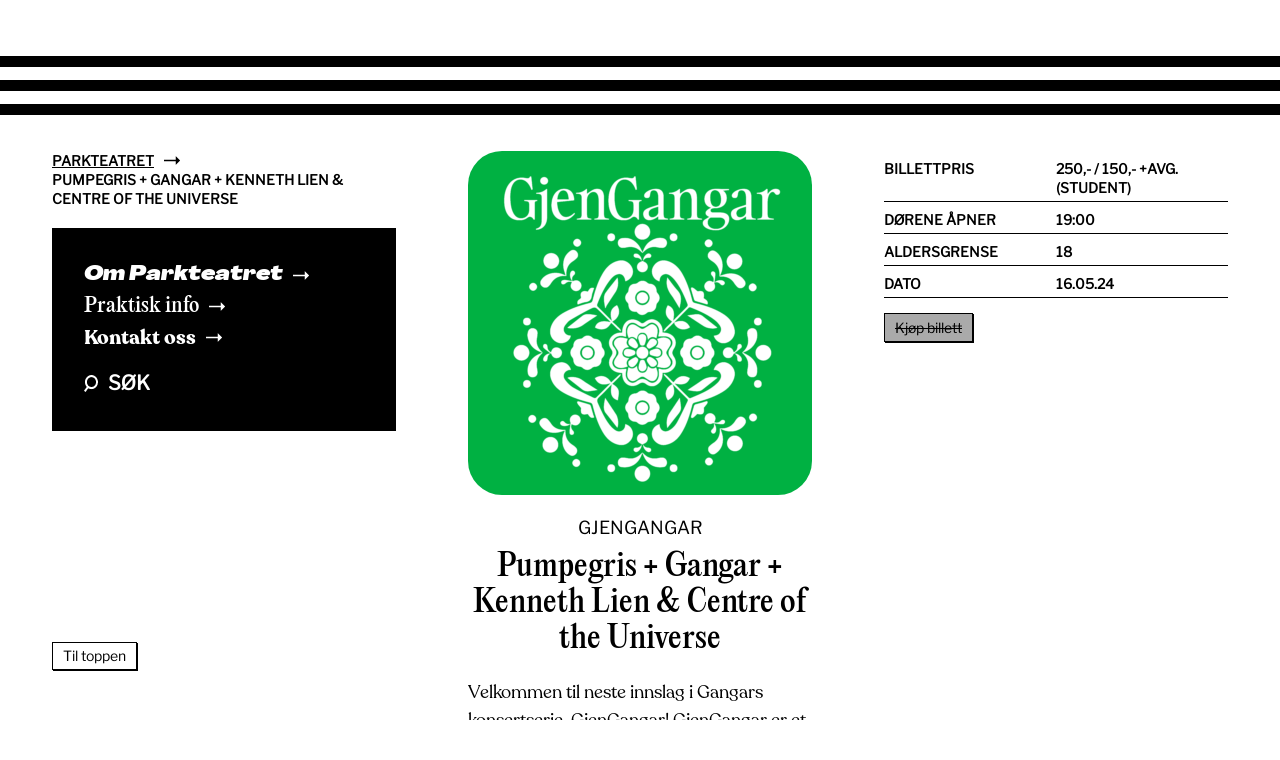

--- FILE ---
content_type: text/html; charset=UTF-8
request_url: https://www.parkteatret.no/arrangement/pumpegris-gangar
body_size: 7392
content:
<!DOCTYPE html>
<html lang="no">
<script type="text/javascript">
    window["_gaUserPrefs"] = {
        ioo: function () {
            return true;
        },
    };
</script>
<head>
<meta charset="utf-8" />
<link rel="icon" href="/favicon.png" />
<meta name="viewport" content="initial-scale=1.0, width=device-width" />

<link rel="preload" href="/css/style.css" as="style" />
<link rel="preload" href="/css/styleOverrides.css" as="style" />
<link rel="stylesheet" href="/css/style.css?v=1.01" />
<link rel="stylesheet" href="/css/styleOverrides.css?v=1.01" />

<link rel="apple-touch-icon" sizes="180x180" href="/apple-touch-icon.png">
<link rel="icon" type="image/png" sizes="32x32" href="/favicon-32x32.png">
<link rel="icon" type="image/png" sizes="16x16" href="/favicon-16x16.png">
<link rel="manifest" href="/site.webmanifest">
<meta name="msapplication-TileColor" content="#da532c">
<meta name="theme-color" content="#ffffff">

<script src="/js/vasser.js"></script>
<title>Parkteatret | Pumpegris + Gangar + Kenneth Lien &amp; Centre of the…</title>
<script>/* Google gtag.js script did not render */
</script>
<script>(function() {
var tag = document.createElement('script');
tag.src = "https://plausible.io/js/plausible.js";
tag.defer = true;
tag.setAttribute("data-domain", "parkteatret.no");
var firstScriptTag = document.getElementsByTagName('script')[0];
firstScriptTag.parentNode.insertBefore(tag, firstScriptTag);
})();
</script><meta name="generator" content="SEOmatic">
<meta name="keywords" content="konsert,musikk,stand-up">
<meta name="description" content="Velkommen til neste innslag i Gangars konsertserie, GjenGangar! GjenGangar er et nytt konsept hvor Gangar håndplukker favorittartistene sine innenfor den…">
<meta name="referrer" content="no-referrer-when-downgrade">
<meta name="robots" content="all">
<meta content="nb_NO" property="og:locale">
<meta content="Parkteatret" property="og:site_name">
<meta content="website" property="og:type">
<meta content="https://www.parkteatret.no/arrangement/pumpegris-gangar" property="og:url">
<meta content="Pumpegris + Gangar + Kenneth Lien &amp; Centre of the Universe" property="og:title">
<meta content="Velkommen til neste innslag i Gangars konsertserie, GjenGangar! GjenGangar er et nytt konsept hvor Gangar håndplukker favorittartistene sine innenfor den…" property="og:description">
<meta content="https://parkteatret.b-cdn.net/uploads/Artister_2024/_1200x630_crop_center-center_82_none/GjenGangar_artwork_1080x1080_1.png?mtime=1709722678" property="og:image">
<meta content="1200" property="og:image:width">
<meta content="630" property="og:image:height">
<meta content="Pumpegris + Gangar + Kenneth Lien &amp; Centre of the Universe" property="og:image:alt">
<meta content="https://en.wikipedia.org/wiki/Parkteatret" property="og:see_also">
<meta name="twitter:card" content="summary_large_image">
<meta name="twitter:creator" content="@">
<meta name="twitter:title" content="Pumpegris + Gangar + Kenneth Lien &amp; Centre of the Universe">
<meta name="twitter:description" content="Velkommen til neste innslag i Gangars konsertserie, GjenGangar! GjenGangar er et nytt konsept hvor Gangar håndplukker favorittartistene sine innenfor den…">
<meta name="twitter:image" content="https://parkteatret.b-cdn.net/uploads/Artister_2024/_800x418_crop_center-center_82_none/GjenGangar_artwork_1080x1080_1.png?mtime=1709722678">
<meta name="twitter:image:width" content="800">
<meta name="twitter:image:height" content="418">
<meta name="twitter:image:alt" content="Pumpegris + Gangar + Kenneth Lien &amp; Centre of the Universe">
<link href="https://www.parkteatret.no/arrangement/pumpegris-gangar" rel="canonical">
<link href="https://www.parkteatret.no/" rel="home">
<link type="text/plain" href="https://www.parkteatret.no/humans.txt" rel="author"></head>
<body style="">
    <div id="__next">

        <div class="site-container">
            <div class="site-header"><span class="site-header__stripe"></span><span class="site-header__stripe"></span><span class="site-header__stripe"></span></div>
            
            <main class="main-content">
    <div class="page-wrapper">
        <div class="page-wrapper__column">
            <div class="page-wrapper__column-inner">
                
                <ul class="breadcrumbs"><li class="breadcrumbs__item"><a class="breadcrumbs__link" href="/">Parkteatret</a><svg class="svg-arrow" xmlns="http://www.w3.org/2000/svg" width="15.664" height="8.438" viewBox="0 0 15.664 8.438"><path d="M17.949-7.227,13.73-11.445v3.5H2.285V-6.5H13.73v3.5Z" transform="translate(-2.285 11.445)"></path></svg></li><li class="breadcrumbs__item">Pumpegris + Gangar + Kenneth Lien &amp; Centre of the Universe</li></ul>

                <div class="hidden-on-mobile">
                    <nav class="navigation-card">
    <ul class="navigation-card__list">
                    
            
            
                <li class="navigation-card__list-item">
                    <a class="navigation-card__link agrandirWide" href="https://www.parkteatret.no/om-parkteateret">
                        Om Parkteatret
                        <svg class="svg-arrow" xmlns="http://www.w3.org/2000/svg" width="15.664" height="8.438" viewBox="0 0 15.664 8.438"><path d="M17.949-7.227,13.73-11.445v3.5H2.285V-6.5H13.73v3.5Z" transform="translate(-2.285 11.445)"></path></svg>
                    </a>
                </li>
                
            
                <li class="navigation-card__list-item">
                    <a class="navigation-card__link editorialNew" href="https://www.parkteatret.no/praktisk-info">
                        Praktisk info
                        <svg class="svg-arrow" xmlns="http://www.w3.org/2000/svg" width="15.664" height="8.438" viewBox="0 0 15.664 8.438"><path d="M17.949-7.227,13.73-11.445v3.5H2.285V-6.5H13.73v3.5Z" transform="translate(-2.285 11.445)"></path></svg>
                    </a>
                </li>
                
            
                <li class="navigation-card__list-item">
                    <a class="navigation-card__link recoletaBold" href="https://www.parkteatret.no/kontakt-oss">
                        Kontakt oss
                        <svg class="svg-arrow" xmlns="http://www.w3.org/2000/svg" width="15.664" height="8.438" viewBox="0 0 15.664 8.438"><path d="M17.949-7.227,13.73-11.445v3.5H2.285V-6.5H13.73v3.5Z" transform="translate(-2.285 11.445)"></path></svg>
                    </a>
                </li>
                
            
        
        <li class="navigation-card__list-item">
            <a class="navigation-card__link libreFranklinBlack" href="/s">
                <svg class="svg-zoom" xmlns="http://www.w3.org/2000/svg" width="14.499" height="16.234" viewBox="0 0 14.499 16.234">
                    <path
                        d="M5727,11638.983l2.857-3.572a6.736,6.736,0,1,1,1.579,1.229l-2.876,3.594Zm2.995-8.232a4.751,4.751,0,1,0,4.75-4.75A4.756,4.756,0,0,0,5729.995,11630.751Z"
                        transform="translate(-5727 -11624)"
                    ></path>
                </svg>
                Søk
            </a>
        </li>
        
    </ul>
</nav>
                </div>
            </div>
        </div>
        <div class="page-wrapper__column">

            <article class="event-card">
                <div class="event-card__image-container">

                                                                
                    <a href="https://www.parkteatret.no/arrangement/pumpegris-gangar">
                                                <div style="position: relative; padding-top: 100%;">

                            <img
                                class="event-card__image"
                                src="https://parkteatret.b-cdn.net/uploads/Artister_2024/_small/GjenGangar_artwork_1080x1080_1.png"
                                srcset="
                                    https://parkteatret.b-cdn.net/uploads/Artister_2024/_small/GjenGangar_artwork_1080x1080_1.png 344w,
                                    https://parkteatret.b-cdn.net/uploads/Artister_2024/_medium/GjenGangar_artwork_1080x1080_1.png 688w
                                "
                                sizes="344px"
                                alt="Gjen Gangar artwork 1080x1080 1"
                                style="position: absolute; top: 0px; left: 0px; width: 100%; z-index: 0;"
                            />
                        </div>
                    </a>
                </div>
                <div class="event-card__heading-container">

                    
                        <span class="event-card__subtitle event-card__subtitle--over">
                            GjenGangar
                        </span>
                    
                    <h1 class="event-card__heading event-card__heading--size-small editorialNew">Pumpegris + Gangar + Kenneth Lien &amp; Centre of the Universe</h1>

                                    </div>

                
                <div class="page-wrapper__column-inner hidden show-mobile mobile-event-details mb-6">
                    <div class="event-details">
                                                    <div class="event-details__row">
                                <div class="event-details__column">Billettpris</div>
                                <div class="event-details__column">250,- / 150,- +avg. (Student)</div>
                            </div>
                        
                                                    <div class="event-details__row">
                                <div class="event-details__column">Dørene åpner</div>
                                <div class="event-details__column">19:00</div>
                            </div>
                        
                                                    <div class="event-details__row">
                                <div class="event-details__column">Aldersgrense</div>
                                <div class="event-details__column">18</div>
                            </div>
                        
                                                    <div class="event-details__row">
                                <div class="event-details__column">Dato</div>
                                <div class="event-details__column">16.05.24</div>
                            </div>
                                            </div>
                                            <a 
                            href="https://www.ticketmaster.no/event/739085" 
                            target="_blank" 
                            class="box-button box-button--orange">
                            Kjøp billett
                        </a>
                                    </div>

                <div class="event-card__ingress recoletaRegular">
                    <p>Velkommen til neste innslag i Gangars konsertserie, GjenGangar! GjenGangar er et nytt konsept hvor Gangar håndplukker favorittartistene sine innenfor den rocka delen av folkemusikkverdenen, og setter i gang musikalske helaftener på Parkteatret med full fest i folkemusikkens ånd.</p>
                </div>

                <div class="hidden show-mobile">
                    <nav class="navigation-card">
    <ul class="navigation-card__list">
                    
            
            
                <li class="navigation-card__list-item">
                    <a class="navigation-card__link agrandirWide" href="https://www.parkteatret.no/om-parkteateret">
                        Om Parkteatret
                        <svg class="svg-arrow" xmlns="http://www.w3.org/2000/svg" width="15.664" height="8.438" viewBox="0 0 15.664 8.438"><path d="M17.949-7.227,13.73-11.445v3.5H2.285V-6.5H13.73v3.5Z" transform="translate(-2.285 11.445)"></path></svg>
                    </a>
                </li>
                
            
                <li class="navigation-card__list-item">
                    <a class="navigation-card__link editorialNew" href="https://www.parkteatret.no/praktisk-info">
                        Praktisk info
                        <svg class="svg-arrow" xmlns="http://www.w3.org/2000/svg" width="15.664" height="8.438" viewBox="0 0 15.664 8.438"><path d="M17.949-7.227,13.73-11.445v3.5H2.285V-6.5H13.73v3.5Z" transform="translate(-2.285 11.445)"></path></svg>
                    </a>
                </li>
                
            
                <li class="navigation-card__list-item">
                    <a class="navigation-card__link recoletaBold" href="https://www.parkteatret.no/kontakt-oss">
                        Kontakt oss
                        <svg class="svg-arrow" xmlns="http://www.w3.org/2000/svg" width="15.664" height="8.438" viewBox="0 0 15.664 8.438"><path d="M17.949-7.227,13.73-11.445v3.5H2.285V-6.5H13.73v3.5Z" transform="translate(-2.285 11.445)"></path></svg>
                    </a>
                </li>
                
            
        
        <li class="navigation-card__list-item">
            <a class="navigation-card__link libreFranklinBlack" href="/s">
                <svg class="svg-zoom" xmlns="http://www.w3.org/2000/svg" width="14.499" height="16.234" viewBox="0 0 14.499 16.234">
                    <path
                        d="M5727,11638.983l2.857-3.572a6.736,6.736,0,1,1,1.579,1.229l-2.876,3.594Zm2.995-8.232a4.751,4.751,0,1,0,4.75-4.75A4.756,4.756,0,0,0,5729.995,11630.751Z"
                        transform="translate(-5727 -11624)"
                    ></path>
                </svg>
                Søk
            </a>
        </li>
        
    </ul>
</nav>
                </div>

                <div class="article-content">
                    	
		
								
					<div class="single-media">
						<div class="single-media__container">

														
							<div style="position: relative; padding-top: 100%;">
								<img class="single-media__image standard" 
									src="https://parkteatret.b-cdn.net/uploads/Artister_2024/_small/Gangar_1080x1080.jpg"
									srcset="
									    https://parkteatret.b-cdn.net/uploads/Artister_2024/_small/Gangar_1080x1080.jpg 344w,
									    https://parkteatret.b-cdn.net/uploads/Artister_2024/_medium/Gangar_1080x1080.jpg 688w
									"
									sizes="344px" 
									alt="Gangar 1080x1080" 
									style="position: absolute; top: 0px; left: 0px; width: 100%; z-index: 0;">
							</div>
						</div>
											</div>
				
					
		
	
						<p><em>19:00	Dørene åpner<br />19:45 Andrea Søgnen<br />20:15	Kenneth Lien &amp; Centre of the Universe<br />21:00	Pumpegris<br />22:00	Gangar</em></p>
<p>Folkrockbandet <strong>Gangar</strong> har landet som en komet i musikkverdenen med sine gnistrende liveshow, og har spredt sin grensesprengende versjon av Norges tradisjonsmusikk til begeistrede publikummere verden rundt. Gangar finner inspirasjon hos legender innenfor rock og metal som AC/DC og Meshuggah, men også på historiske voksrullopptak av norsk folkemusikk funnet i arkivene. </p>
<p>Med sitt nye og unike lydbilde gjør Gangar kulturarven tilgjengelig og moro for et allment publikum uten å inngå kompromisser ovenfor tradisjonen, og setter i gang en skikkelig fest i samme slengen. </p>
<p>Torsdag 16. mai har Gangar fått med seg noen av de mest lovende unge bandene innenfor norsk folkemusikk, nemlig Pumpegris og Kenneth Lien &amp; Centre of the Universe.<br /></p>
		
					
		
	
		
				

				<div class="external-links">
											<ul class="external-links__list">
							<li class="external-links__list-item neueWorldExtended">
								<a href="https://open.spotify.com/artist/0kz6mmacynWiQVWyK8m6wR?si=oh2p7A9mRM63zXtJr_w6OQ" target="_blank" rel="noopener noreferrer">
									Spotify/Gangar
								</a>
							</li>
						</ul>
									</div>
		
		
					
		
	
		
								
					<div class="single-media">
						<div class="single-media__container">

														
							<div style="position: relative; padding-top: 100%;">
								<img class="single-media__image standard" 
									src="https://parkteatret.b-cdn.net/uploads/Artister_2024/_small/Pumpegris_1080x1080.jpg"
									srcset="
									    https://parkteatret.b-cdn.net/uploads/Artister_2024/_small/Pumpegris_1080x1080.jpg 344w,
									    https://parkteatret.b-cdn.net/uploads/Artister_2024/_medium/Pumpegris_1080x1080.jpg 688w
									"
									sizes="344px" 
									alt="Pumpegris 1080x1080" 
									style="position: absolute; top: 0px; left: 0px; width: 100%; z-index: 0;">
							</div>
						</div>
											</div>
				
					
		
	
						<p><strong>Pumpegris</strong> tar med seg feler, synther og amper for å mekke en kjempekveld med steinharde slåtter og gode vibber. Det blir dans, felespill og bassing over en lav sko. I tillegg til de mest pumpete grisene, blir universets midtpunkt dratt inn på Parkteatret, når Kenneth Lien &amp; Centre of the Universe slår til med et sett av deres uslåelige kombo av folkemusikk og analoge synther og sequencers.<br /></p>
		
					
		
	
		
								
					<div class="single-media">
						<div class="single-media__container">

														
							<div style="position: relative; padding-top: 100%;">
								<img class="single-media__image standard" 
									src="https://parkteatret.b-cdn.net/uploads/Artister_2024/_small/Kenneth-Lien_1080x1080.jpg"
									srcset="
									    https://parkteatret.b-cdn.net/uploads/Artister_2024/_small/Kenneth-Lien_1080x1080.jpg 344w,
									    https://parkteatret.b-cdn.net/uploads/Artister_2024/_medium/Kenneth-Lien_1080x1080.jpg 688w
									"
									sizes="344px" 
									alt="Kenneth Lien 1080x1080" 
									style="position: absolute; top: 0px; left: 0px; width: 100%; z-index: 0;">
							</div>
						</div>
											</div>
				
					
		
	
						<p><strong>Kenneth Lien</strong> er en multiinstrumentalist med røtter i black metal og improvisert rock. Han trakterer en rekke folkeinstrumenter som for eksempel fele, hardingfele, seljefløyte og ikke minst munnharpe. Han er mest kjent fra trioen Ævestaden, men har også bemerket seg på kappleikscenen med flere munnharpeseiere. </p>
<p>Jørgen Skjulstad er en musiker og DJ også kjent som <strong>Centre of the Universe</strong> eller DJ Sissyfus. Jørgen har gitt ut ca 20 plater under eget navn og bidratt på kanskje noen hundre som remikser og produsent.</p>
<p>GjenGangarne Gangar bidrar også med et par låter for å avslutte kvelden!</p>
		
					
		
	
		
				

				<div class="external-links">
											<ul class="external-links__list">
							<li class="external-links__list-item editorialNew">
								<a href="https://open.spotify.com/artist/2wO5N1U2VYDZzs4gTSNVMm?si=eI7Z3kioQKKvzS5JEqDE3w" target="_blank" rel="noopener noreferrer">
									Spotify/Centre of the Universe
								</a>
							</li>
						</ul>
									</div>
		
		
					
		
	
						<p><strong>Support: Andrea Søgnen</strong><br />Andrea Søgnen er en av landets fremste langeleikutøvere. Andrea kommer fra Gol og har røtter i Hallingdalstradisjonen med et repertoar som óg består av låtter fra Valdres og Telemark. Våren 2023 fullførte hun sin bachelor i Folkemusikk fra USN Rauland der arbeidet omhandlet hennes store interesse for videreføring og utvikling av både eldre og nyere spillestil. Målet hennes er å fremheve større deler av langeleikens mulighetsrom og klanger.<br /></p>
		
					
		
	                </div>
                
            </article>

        </div>
        <div class="page-wrapper__column">
            <div class="page-wrapper__column-inner hidden-on-mobile">
                <div class="event-details">
                                            <div class="event-details__row">
                            <div class="event-details__column">Billettpris</div>
                            <div class="event-details__column">250,- / 150,- +avg. (Student)</div>
                        </div>
                    
                                            <div class="event-details__row">
                            <div class="event-details__column">Dørene åpner</div>
                            <div class="event-details__column">19:00</div>
                        </div>
                    
                                            <div class="event-details__row">
                            <div class="event-details__column">Aldersgrense</div>
                            <div class="event-details__column">18</div>
                        </div>
                    
                                            <div class="event-details__row">
                            <div class="event-details__column">Dato</div>
                            <div class="event-details__column">16.05.24</div>
                        </div>
                                    </div>

                                
                                    <span class="box-button box-button--disabled">Kjøp billett</span>
                            </div>
        </div>


    </div>
</main>        

            <div class="site-footer">
    <div class="site-footer__wrapper">
        <div class="site-footer__branding">
            <a href="/">
                <svg xmlns="http://www.w3.org/2000/svg" width="345.849" height="31.906" viewBox="0 0 345.849 31.906">
                    <path
                        id="Path_31"
                        data-name="Path 31"
                        d="M-144.415-21.543a9.631,9.631,0,0,1-1.484,5.375,9.579,9.579,0,0,1-4.171,3.5,14.726,14.726,0,0,1-6.171,1.226h-5.891q-.516,0-.516.473v9.718a1.184,1.184,0,0,1-.344.967,1.693,1.693,0,0,1-1.075.28h-7.224a1.177,1.177,0,0,1-.882-.258,1.184,1.184,0,0,1-.237-.817V-30.917q0-.989.817-.989h14.233a17.457,17.457,0,0,1,6.558,1.182,10.535,10.535,0,0,1,4.665,3.5A9.269,9.269,0,0,1-144.415-21.543Zm-9.976-.129a3.106,3.106,0,0,0-1.032-2.43,3.664,3.664,0,0,0-2.537-.924h-3.7a1.086,1.086,0,0,0-.774.215.942.942,0,0,0-.215.688v4.859a1.19,1.19,0,0,0,.172.731.674.674,0,0,0,.559.215h4.214a3.137,3.137,0,0,0,2.408-.967A3.366,3.366,0,0,0-154.391-21.672ZM-143.943,0a.72.72,0,0,1-.559-.236.956.956,0,0,1-.215-.667,2.209,2.209,0,0,1,.129-.688l10.406-29.326a1.89,1.89,0,0,1,.473-.774,1.267,1.267,0,0,1,.817-.215h8.471a1.453,1.453,0,0,1,.924.323,2.05,2.05,0,0,1,.623.839l10.32,29.283a2.352,2.352,0,0,1,.086.516,1.247,1.247,0,0,1-.172.666.566.566,0,0,1-.516.28h-8.428a.911.911,0,0,1-.946-.731l-1.677-4.945a1.382,1.382,0,0,0-.236-.408.582.582,0,0,0-.409-.108h-9.116a.6.6,0,0,0-.645.473l-1.763,5.074A1,1,0,0,1-137.407,0ZM-127-13.5q.473,0,.473-.43a2.585,2.585,0,0,0-.086-.43l-2.58-7.353q-.086-.215-.258-.215t-.258.215l-2.623,7.31a.957.957,0,0,0-.086.43q0,.473.516.473ZM-80-1.376a1.072,1.072,0,0,1,.086.473.918.918,0,0,1-.237.645A.806.806,0,0,1-80.775,0h-8.342a1.114,1.114,0,0,1-1.161-.9L-94.321-12a.961.961,0,0,0-.43-.516,1.866,1.866,0,0,0-.9-.172h-1.978a.453.453,0,0,0-.387.172.531.531,0,0,0-.129.3V-1.247a1.183,1.183,0,0,1-.344.967A1.693,1.693,0,0,1-99.566,0h-7.224a1.177,1.177,0,0,1-.882-.258,1.184,1.184,0,0,1-.237-.817V-30.917q0-.989.817-.989h14.362q6.235,0,9.675,2.386a7.717,7.717,0,0,1,3.44,6.73A9.224,9.224,0,0,1-81.184-17.5a8.437,8.437,0,0,1-4.063,3.268.445.445,0,0,0-.258.43,1.365,1.365,0,0,0,.086.387ZM-93.117-19.092a3.508,3.508,0,0,0,2.516-.838,2.969,2.969,0,0,0,.882-2.257,3.046,3.046,0,0,0-1.054-2.472,3.917,3.917,0,0,0-2.6-.882h-3.784a1.172,1.172,0,0,0-.774.193.865.865,0,0,0-.215.667V-20a1.223,1.223,0,0,0,.15.688.666.666,0,0,0,.58.215ZM-45.042-1.333a1.527,1.527,0,0,1,.172.688q0,.645-.774.645h-8.385a1.525,1.525,0,0,1-1.548-.86l-5.246-11.954q-.172-.258-.344-.258-.215,0-.6.473l-3.053,3.913a1.435,1.435,0,0,0-.258.946v6.493a1.183,1.183,0,0,1-.344.967A1.693,1.693,0,0,1-66.5,0H-73.68a1.259,1.259,0,0,1-.9-.258,1.117,1.117,0,0,1-.258-.817V-30.917a1.112,1.112,0,0,1,.215-.731.74.74,0,0,1,.6-.258h8.17q.774,0,.774.9v10.879q0,.516.215.516.172,0,.43-.3L-56.523-31a2.428,2.428,0,0,1,.752-.709,2.421,2.421,0,0,1,1.1-.194h6.536a1.5,1.5,0,0,1,.817.194.606.606,0,0,1,.3.537.7.7,0,0,1-.215.516l-7.052,8.643a1.1,1.1,0,0,0-.3.731,1.45,1.45,0,0,0,.172.645Zm3.655-29.584a.961.961,0,0,1,.28-.709,1.076,1.076,0,0,1,.8-.28H-14.6a1.076,1.076,0,0,1,.8.28.961.961,0,0,1,.28.709V-25.8q0,.817-.946.817h-7.611q-.516,0-.516.43V-.946a1.025,1.025,0,0,1-.215.709.772.772,0,0,1-.6.236h-8.17q-.774,0-.774-.86V-24.381q0-.6-.473-.6H-40.4q-.989,0-.989-.817Zm32.594,0q0-.989.817-.989h23.22q.774,0,.774.9l-.043,4.988q0,1.161-1.118,1.161H1.957q-.989,0-.989.817v3.655a.956.956,0,0,0,.215.667.72.72,0,0,0,.559.236h7.74q.9,0,.9.86v5.332q0,.731-.774.731H1.656a.717.717,0,0,0-.495.172.551.551,0,0,0-.193.43v4.3a.764.764,0,0,0,.108.473.515.515,0,0,0,.408.129H15.459q.946,0,.946.817V-.946a.93.93,0,0,1-.258.688A1.051,1.051,0,0,1,15.373,0H-7.632a1.259,1.259,0,0,1-.9-.258,1.117,1.117,0,0,1-.258-.817ZM20.962,0A.72.72,0,0,1,20.4-.236.956.956,0,0,1,20.188-.9a2.209,2.209,0,0,1,.129-.688L30.723-30.917a1.89,1.89,0,0,1,.473-.774,1.267,1.267,0,0,1,.817-.215h8.471a1.453,1.453,0,0,1,.924.323,2.049,2.049,0,0,1,.624.839L52.352-1.462a2.352,2.352,0,0,1,.086.516,1.247,1.247,0,0,1-.172.666A.566.566,0,0,1,51.75,0H43.322a.911.911,0,0,1-.946-.731L40.7-5.676a1.382,1.382,0,0,0-.236-.408.582.582,0,0,0-.408-.108H30.938a.6.6,0,0,0-.645.473L28.53-.645A1,1,0,0,1,27.5,0ZM37.9-13.5q.473,0,.473-.43a2.586,2.586,0,0,0-.086-.43l-2.58-7.353q-.086-.215-.258-.215t-.258.215l-2.623,7.31a.957.957,0,0,0-.086.43q0,.473.516.473ZM50.8-30.917a.961.961,0,0,1,.28-.709,1.076,1.076,0,0,1,.8-.28H77.593a1.076,1.076,0,0,1,.8.28.961.961,0,0,1,.28.709V-25.8q0,.817-.946.817H70.111q-.516,0-.516.43V-.946a1.025,1.025,0,0,1-.215.709.772.772,0,0,1-.6.236h-8.17q-.774,0-.774-.86V-24.381q0-.6-.473-.6H51.793q-.989,0-.989-.817Zm60.5,29.541a1.072,1.072,0,0,1,.086.473.918.918,0,0,1-.237.645.806.806,0,0,1-.623.258H102.19a1.114,1.114,0,0,1-1.161-.9L96.987-12a.961.961,0,0,0-.43-.516,1.866,1.866,0,0,0-.9-.172H93.676a.453.453,0,0,0-.387.172.531.531,0,0,0-.129.3V-1.247a1.183,1.183,0,0,1-.344.967A1.693,1.693,0,0,1,91.741,0H84.517a1.177,1.177,0,0,1-.882-.258,1.184,1.184,0,0,1-.237-.817V-30.917q0-.989.817-.989H98.578q6.235,0,9.675,2.386a7.717,7.717,0,0,1,3.44,6.73,9.224,9.224,0,0,1-1.569,5.289,8.437,8.437,0,0,1-4.063,3.268.445.445,0,0,0-.258.43,1.365,1.365,0,0,0,.086.387ZM98.191-19.092a3.508,3.508,0,0,0,2.516-.838,2.969,2.969,0,0,0,.882-2.257,3.046,3.046,0,0,0-1.054-2.472,3.917,3.917,0,0,0-2.6-.882H94.149a1.172,1.172,0,0,0-.774.193.865.865,0,0,0-.215.667V-20a1.223,1.223,0,0,0,.15.688.666.666,0,0,0,.58.215Zm18.275-11.825q0-.989.817-.989H140.5q.774,0,.774.9l-.043,4.988q0,1.161-1.118,1.161h-12.9q-.989,0-.989.817v3.655a.956.956,0,0,0,.215.667.72.72,0,0,0,.559.236h7.74q.9,0,.9.86v5.332q0,.731-.774.731h-7.955a.717.717,0,0,0-.494.172.551.551,0,0,0-.193.43v4.3a.764.764,0,0,0,.107.473.515.515,0,0,0,.409.129h13.975q.946,0,.946.817V-.946a.93.93,0,0,1-.258.688,1.051,1.051,0,0,1-.774.258H117.626a1.259,1.259,0,0,1-.9-.258,1.117,1.117,0,0,1-.258-.817Zm29.111,0a.961.961,0,0,1,.28-.709,1.076,1.076,0,0,1,.8-.28h25.714a1.076,1.076,0,0,1,.8.28.961.961,0,0,1,.279.709V-25.8q0,.817-.946.817h-7.611q-.516,0-.516.43V-.946a1.025,1.025,0,0,1-.215.709.772.772,0,0,1-.6.236h-8.17q-.774,0-.774-.86V-24.381q0-.6-.473-.6h-7.568q-.989,0-.989-.817Z"
                        transform="translate(172.409 31.906)"
                        fill="currentColor"
                    ></path>
                </svg>
            </a>
        </div>
            <div class="site-footer__contact">
                <p>Olaf Ryes plass 11 <br />Grünerløkka <br />0552 Oslo</p>
<p><strong>Åpningstider (bar)<br /></strong>Mandag: 11.00 - 23.30<br />Tirsdag - torsdag: 11.00 - 00.30<br />Fredag - lørdag: 11.00 - 02.00<br />Søndag: 11.00 - 00.30<em><br />Kjøkkenet er åpent til 22.00 alle dager.</em><br /></p>


<p><a href="https://www.parkteatret.no/kontakt-oss">Kontakt oss</a></p>
            </div>
            <div class="site-footer__links">
                <p><a href="https://pub.dialogapi.no/s/278a2c9d-4589-495a-b2be-2023b238834c">Nyhetsbrev</a></p>
<p><a href="https://www.facebook.com/parkteatretoslo">Facebook</a><a href="https://www.instagram.com/parkteatret"><br />Instagram</a></p>
<p><a href="https://www.parkteatret.no/personvern">Personvern</a></p>
<figure style="margin:0;padding:10px 0 60px;"><a href="https://www.parkteatret.no/tilgjengelighet"><img src="https://parkteatret.b-cdn.net/uploads/Tilgjengelighetsmerket-NoText-original-white-no-space.png" alt="Tilgjengelighetsmerket" width="50" height="51" /></a></figure>
            </div>
        </div>
    </div>
</div>
        </div>

        <div class="to-the-top to-the-top--visible"><div class="to-the-top__wrapper"><div class="to-the-top__container"><button class="box-button" type="button"><a href="#__next">Til toppen</a></button></div></div></div>

    </div>
<script type="application/ld+json">{"@context":"http://schema.org","@graph":[{"@type":"MusicEvent","description":"Velkommen til neste innslag i Gangars konsertserie, GjenGangar! GjenGangar er et nytt konsept hvor Gangar håndplukker favorittartistene sine innenfor den rocka delen av folkemusikkverdenen, og setter i gang musikalske helaftener på Parkteatret med full fest i folkemusikkens ånd.","image":{"@type":"ImageObject","url":"https://parkteatret.b-cdn.net/uploads/Artister_2024/_1200x630_crop_center-center_82_none/GjenGangar_artwork_1080x1080_1.png?mtime=1709722678"},"inLanguage":"nb-no","mainEntityOfPage":"https://www.parkteatret.no/arrangement/pumpegris-gangar","name":"Pumpegris + Gangar + Kenneth Lien & Centre of the Universe","url":"https://www.parkteatret.no/arrangement/pumpegris-gangar"},{"@id":"www.parkteatret.no#identity","@type":"EventVenue","address":{"@type":"PostalAddress","addressCountry":"Norway","addressLocality":"Grünerløkka","addressRegion":"Oslo","postalCode":"0552","streetAddress":"Olaf Ryes plass 11"},"geo":{"@type":"GeoCoordinates","latitude":"59.922360","longitude":"10.757630"},"image":{"@type":"ImageObject","height":"2048","url":"https://parkteatret.b-cdn.net/uploads/parkteatret-seo-logo.jpg","width":"2048"},"logo":{"@type":"ImageObject","height":"60","url":"https://parkteatret.b-cdn.net/uploads/_600x60_fit_center-center_82_none/81162/parkteatret-seo-logo.png?mtime=1703075057","width":"60"},"name":"Parkteatret Bar og Scene","sameAs":["https://en.wikipedia.org/wiki/Parkteatret"],"url":"https://www.parkteatret.no/www.parkteatret.no"},{"@id":"#creator","@type":"Organization"},{"@type":"BreadcrumbList","description":"Breadcrumbs list","itemListElement":[{"@type":"ListItem","item":"https://www.parkteatret.no/","name":"Forsiden","position":1},{"@type":"ListItem","item":"https://www.parkteatret.no/arrangement/pumpegris-gangar","name":"Pumpegris + Gangar + Kenneth Lien & Centre of the Universe","position":2}],"name":"Breadcrumbs"}]}</script></body>
</html>
<!-- Cached by Blitz on 2026-01-20T06:24:55+01:00 --><!-- Served by Blitz on 2026-01-20T15:55:09+01:00 -->

--- FILE ---
content_type: text/css
request_url: https://www.parkteatret.no/css/style.css
body_size: 5194
content:
@charset "UTF-8";
@font-face {
  font-family: "AgrandirWideBlackItalic";
  src: url("/fonts/agrandir/Agrandir-WideBlackItalic.eot");
  src: url("/fonts/agrandir/Agrandir-WideBlackItalic.eot?#iefix") format("embedded-opentype"), url("/fonts/agrandir/Agrandir-WideBlackItalic.woff2") format("woff2"), url("/fonts/agrandir/Agrandir-WideBlackItalic.woff") format("woff");
  font-weight: 900;
  font-style: italic;
}
@font-face {
  font-family: "BalginDisplayBold";
  src: url("/fonts/BalginDisplayBold/font.woff2") format("woff2"), url("/fonts/BalginDisplayBold/font.woff") format("woff");
  font-weight: 700;
  font-style: normal;
}
@font-face {
  font-family: "RecoletaBold";
  src: url("/fonts/RecoletaBold/font.woff2") format("woff2"), url("/fonts/RecoletaBold/font.woff") format("woff");
  font-weight: 700;
  font-style: normal;
}
@font-face {
  font-family: "RecoletaRegular";
  src: url("/fonts/RecoletaRegular/font.woff2") format("woff2"), url("/fonts/RecoletaRegular/font.woff") format("woff");
  font-weight: 400;
  font-style: normal;
}
@font-face {
  font-family: "EditorialNewMedium";
  src: url("/fonts/EditorialNewMedium/EditorialNew-Medium.eot");
  src: url("/fonts/EditorialNewMedium/EditorialNew-Medium.eot?#iefix") format("embedded-opentype"), url("/fonts/EditorialNewMedium/EditorialNew-Medium.woff2") format("woff2"), url("/fonts/EditorialNewMedium/EditorialNew-Medium.woff") format("woff");
  font-weight: 500;
  font-style: normal;
}
@font-face {
  font-family: "NeueWorldExtendedBold";
  src: url("/fonts/NeueWorldExtendedBold/NeueWorld-ExtendedBold.eot");
  src: url("/fonts/NeueWorldExtendedBold/NeueWorld-ExtendedBold.eot?#iefix") format("embedded-opentype"), url("/fonts/NeueWorldExtendedBold/NeueWorld-ExtendedBold.ttf") format("truetype"), url("/fonts/NeueWorldExtendedBold/NeueWorld-ExtendedBold.woff2") format("woff2"), url("/fonts/NeueWorldExtendedBold/NeueWorld-ExtendedBold.woff") format("woff");
  font-weight: 700;
  font-style: normal;
}
@font-face {
  font-family: "LibreFranklin";
  src: url("/fonts/LibreFranklin/LibreFranklin-VariableFont_wght.ttf") format("truetype");
  font-style: normal;
}
@font-face {
  font-family: "LibreFranklin";
  src: url("/fonts/LibreFranklin/LibreFranklin-Italic-VariableFont_wght.ttf") format("truetype");
  font-style: italic;
}
/*! normalize.css v8.0.0 | MIT License | github.com/necolas/normalize.css */
/* Document
   ========================================================================== */
/**
 * 1. Correct the line height in all browsers.
 * 2. Prevent adjustments of font size after orientation changes in iOS.
 */
html {
  line-height: 1.15; /* 1 */
  -webkit-text-size-adjust: 100%; /* 2 */
}

/* Sections
   ========================================================================== */
/**
 * Remove the margin in all browsers.
 */
body {
  margin: 0;
}

/**
 * Correct the font size and margin on `h1` elements within `section` and
 * `article` contexts in Chrome, Firefox, and Safari.
 */
h1 {
  font-size: 2em;
  margin: 0.67em 0;
}

/* Grouping content
   ========================================================================== */
/**
 * 1. Add the correct box sizing in Firefox.
 * 2. Show the overflow in Edge and IE.
 */
hr {
  box-sizing: content-box; /* 1 */
  height: 0; /* 1 */
  overflow: visible; /* 2 */
}

/**
 * 1. Correct the inheritance and scaling of font size in all browsers.
 * 2. Correct the odd `em` font sizing in all browsers.
 */
pre {
  font-family: monospace, monospace; /* 1 */
  font-size: 1em; /* 2 */
}

/* Text-level semantics
   ========================================================================== */
/**
 * Remove the gray background on active links in IE 10.
 */
a {
  background-color: transparent;
}

/**
 * 1. Remove the bottom border in Chrome 57-
 * 2. Add the correct text decoration in Chrome, Edge, IE, Opera, and Safari.
 */
abbr[title] {
  border-bottom: none; /* 1 */
  text-decoration: underline; /* 2 */
  -webkit-text-decoration: underline dotted;
          text-decoration: underline dotted; /* 2 */
}

/**
 * Add the correct font weight in Chrome, Edge, and Safari.
 */
b,
strong {
  font-weight: bolder;
}

/**
 * 1. Correct the inheritance and scaling of font size in all browsers.
 * 2. Correct the odd `em` font sizing in all browsers.
 */
code,
kbd,
samp {
  font-family: monospace, monospace; /* 1 */
  font-size: 1em; /* 2 */
}

/**
 * Add the correct font size in all browsers.
 */
small {
  font-size: 80%;
}

/**
 * Prevent `sub` and `sup` elements from affecting the line height in
 * all browsers.
 */
sub,
sup {
  font-size: 75%;
  line-height: 0;
  position: relative;
  vertical-align: baseline;
}

sub {
  bottom: -0.25em;
}

sup {
  top: -0.5em;
}

/* Embedded content
   ========================================================================== */
/**
 * Remove the border on images inside links in IE 10.
 */
img {
  border-style: none;
}

/* Forms
   ========================================================================== */
/**
 * 1. Change the font styles in all browsers.
 * 2. Remove the margin in Firefox and Safari.
 */
button,
input,
optgroup,
select,
textarea {
  font-family: inherit; /* 1 */
  font-size: 100%; /* 1 */
  line-height: 1.15; /* 1 */
  margin: 0; /* 2 */
}

/**
 * Show the overflow in IE.
 * 1. Show the overflow in Edge.
 */
button,
input { /* 1 */
  overflow: visible;
}

/**
 * Remove the inheritance of text transform in Edge, Firefox, and IE.
 * 1. Remove the inheritance of text transform in Firefox.
 */
button,
select { /* 1 */
  text-transform: none;
}

/**
 * Correct the inability to style clickable types in iOS and Safari.
 */
button,
[type=button],
[type=reset],
[type=submit] {
  -webkit-appearance: button;
}

/**
 * Remove the inner border and padding in Firefox.
 */
button::-moz-focus-inner,
[type=button]::-moz-focus-inner,
[type=reset]::-moz-focus-inner,
[type=submit]::-moz-focus-inner {
  border-style: none;
  padding: 0;
}

/**
 * Restore the focus styles unset by the previous rule.
 */
button:-moz-focusring,
[type=button]:-moz-focusring,
[type=reset]:-moz-focusring,
[type=submit]:-moz-focusring {
  outline: 1px dotted ButtonText;
}

/**
 * Correct the padding in Firefox.
 */
fieldset {
  padding: 0.35em 0.75em 0.625em;
}

/**
 * 1. Correct the text wrapping in Edge and IE.
 * 2. Correct the color inheritance from `fieldset` elements in IE.
 * 3. Remove the padding so developers are not caught out when they zero out
 *    `fieldset` elements in all browsers.
 */
legend {
  box-sizing: border-box; /* 1 */
  color: inherit; /* 2 */
  display: table; /* 1 */
  max-width: 100%; /* 1 */
  padding: 0; /* 3 */
  white-space: normal; /* 1 */
}

/**
 * Add the correct vertical alignment in Chrome, Firefox, and Opera.
 */
progress {
  vertical-align: baseline;
}

/**
 * Remove the default vertical scrollbar in IE 10+.
 */
textarea {
  overflow: auto;
}

/**
 * 1. Add the correct box sizing in IE 10.
 * 2. Remove the padding in IE 10.
 */
[type=checkbox],
[type=radio] {
  box-sizing: border-box; /* 1 */
  padding: 0; /* 2 */
}

/**
 * Correct the cursor style of increment and decrement buttons in Chrome.
 */
[type=number]::-webkit-inner-spin-button,
[type=number]::-webkit-outer-spin-button {
  height: auto;
}

/**
 * 1. Correct the odd appearance in Chrome and Safari.
 * 2. Correct the outline style in Safari.
 */
[type=search] {
  -webkit-appearance: textfield; /* 1 */
  outline-offset: -2px; /* 2 */
}

/**
 * Remove the inner padding in Chrome and Safari on macOS.
 */
[type=search]::-webkit-search-decoration {
  -webkit-appearance: none;
}

/**
 * 1. Correct the inability to style clickable types in iOS and Safari.
 * 2. Change font properties to `inherit` in Safari.
 */
::-webkit-file-upload-button {
  -webkit-appearance: button; /* 1 */
  font: inherit; /* 2 */
}

/* Interactive
   ========================================================================== */
/*
 * Add the correct display in Edge, IE 10+, and Firefox.
 */
details {
  display: block;
}

/*
 * Add the correct display in all browsers.
 */
summary {
  display: list-item;
}

/* Misc
   ========================================================================== */
/**
 * Add the correct display in IE 10+.
 */
template {
  display: none;
}

/**
 * Add the correct display in IE 10.
 */
[hidden] {
  display: none;
}

html {
  font-size: 100%;
  box-sizing: border-box;
}

*,
*::before,
*::after {
  box-sizing: inherit;
}

body {
  padding: 0;
  margin: 0;
  font-family: "LibreFranklin", Arial, sans-serif;
  font-weight: 400;
  line-height: 1.42;
  color: #000;
  background: #FFF;
  -webkit-font-smoothing: antialiased;
  -moz-osx-font-smoothing: grayscale;
}

img {
  max-width: 100%;
  height: auto;
  -ms-interpolation-mode: bicubic;
  display: inline-block;
  vertical-align: middle;
}

button {
  display: inline-block;
  outline: none;
  border: none;
  margin: 0;
  padding: 0;
  cursor: pointer;
  background-color: transparent;
}

.box-button {
  border: 1px solid #000;
  box-shadow: 1px 1px 0 #000;
  padding: 0.3125rem 0.625rem;
  text-decoration: none;
  background-color: #FFF;
}
.box-button--orange {
  background-color: #FC814C;
}
.box-button--disabled {
  text-decoration: line-through;
  background-color: #AAAAAA;
}

body {
  font-size: 0.875rem;
}

p {
  font-size: inherit;
  line-height: 1.6;
  margin: 0 0 1.5rem;
  text-rendering: optimizeLegibility;
}
p.ingress {
  font-size: 1.375rem;
}
@media screen and (min-width: 40em) {
  p.ingress {
    font-size: 1.625rem;
  }
}
@media screen and (min-width: 90em) {
  p.ingress {
    font-size: 1.875rem;
  }
}

a {
  color: #000;
  text-decoration: underline;
  line-height: inherit;
  cursor: pointer;
}
a:hover, a:focus {
  color: #000;
  text-decoration: none;
}
a img {
  border: 0;
}

h1,
h2,
h3,
h4,
h5,
h6 {
  font-family: "LibreFranklin", Arial, sans-serif;
  font-weight: 900;
  font-style: normal;
  color: inherit;
  text-rendering: optimizeLegibility;
  margin-top: 0;
  margin-bottom: 0;
  line-height: 1.2;
}
h1 small,
h2 small,
h3 small,
h4 small,
h5 small,
h6 small {
  color: #AAAAAA;
  line-height: 0;
}

h1 {
  font-size: 2.5rem;
}

h2 {
  font-size: 2.5rem;
}

h3 {
  font-size: 2rem;
}

h4 {
  font-size: 1.625rem;
}

h5 {
  font-size: 1.25rem;
}

h6 {
  font-size: 1.125rem;
}

ul {
  font-size: inherit;
}

.libreFranklinBlack {
  font-family: "LibreFranklin", sans-serif;
  text-transform: uppercase;
  font-weight: 900;
}

.neueWorldExtended {
  font-family: "NeueWorldExtendedBold", sans-serif;
  font-weight: 700;
}

.agrandirWide {
  font-family: "AgrandirWideBlackItalic", sans-serif;
  font-weight: 900;
  font-style: italic;
}

.editorialNew {
  font-family: "EditorialNewMedium", sans-serif;
  font-weight: 500;
}

.balginDisplay {
  font-family: "BalginDisplayBold", sans-serif;
  font-weight: 700;
}

.recoletaBold {
  font-family: "RecoletaBold", sans-serif;
  font-weight: 700;
}

.libreFranklinMedium {
  font-weight: 500;
}

.recoletaRegular {
  font-family: "RecoletaRegular", sans-serif;
  font-weight: 400;
}

html,
body {
  height: 100%;
  min-height: 100%;
}

svg {
  fill: currentColor;
}

main,
article {
  position: relative;
  background: #FFF;
  z-index: 2;
}

::-moz-selection {
  background: #000;
  color: #FFF;
}

::selection {
  background: #000;
  color: #FFF;
}

.embed-container {
  position: relative;
  padding-bottom: 56.25%;
  height: 0;
  overflow: hidden;
  max-width: 100%;
}
.embed-container iframe,
.embed-container object,
.embed-container embed {
  position: absolute;
  top: 0;
  left: 0;
  width: 100%;
  height: 100%;
}

.site-container {
  min-height: 100vh;
  display: flex;
  flex-direction: column;
  position: relative;
  z-index: 2;
}
.site-container .main-content {
  flex: 1;
}
.site-container #content-pusher {
  height: 7.5rem;
}
@media screen and (min-width: 40em) {
  .site-container #content-pusher {
    height: 10rem;
  }
}

.fade-in,
.fade-in-early {
  opacity: 0;
  transform: translate3d(0, 25px, 0);
  transition: opacity 1s, transform 1s ease-out;
}
.fade-in.visible,
.fade-in-early.visible {
  opacity: 1;
  transform: translate3d(0, 0, 0);
}

.site-header {
  padding-top: 0.5rem;
  margin-bottom: 0.625rem;
}
@media screen and (min-width: 64em) {
  .site-header {
    padding-top: 3.5rem;
    margin-bottom: 1.4375rem;
  }
}
.site-header__stripe {
  display: block;
  width: 100%;
  height: 0.3125rem;
  margin-bottom: 0.375rem;
  background-color: #000;
}
@media screen and (min-width: 64em) {
  .site-header__stripe {
    height: 0.6875rem;
    margin-bottom: 0.8125rem;
  }
}

.site-footer {
  padding: 25px 0;
  background-color: #000;
  color: #FFF;
}
.site-footer a {
  color: inherit;
}
.site-footer a:hover {
  text-decoration: underline;
}
.site-footer__wrapper {
  max-width: 78rem;
  margin-left: auto;
  margin-right: auto;
  display: flex;
  flex-flow: row wrap;
}
.site-footer__branding {
  flex: 0 0 100%;
  padding-left: 1rem;
  padding-right: 1rem;
  max-width: 100%;
  margin-bottom: 1.875rem;
}
@media screen and (min-width: 64em) {
  .site-footer__branding {
    padding-left: 2.25rem;
    padding-right: 2.25rem;
  }
}
@media screen and (min-width: 64em) {
  .site-footer__branding {
    flex: 0 0 33.3333333333%;
    padding-left: 1rem;
    padding-right: 1rem;
    max-width: 33.3333333333%;
    margin-bottom: 0;
  }
}
@media screen and (min-width: 64em) and (min-width: 64em) {
  .site-footer__branding {
    padding-left: 2.25rem;
    padding-right: 2.25rem;
  }
}
.site-footer__branding svg {
  width: 100%;
  height: auto;
}
.site-footer__contact {
  flex: 0 0 100%;
  padding-left: 1rem;
  padding-right: 1rem;
  max-width: 100%;
}
@media screen and (min-width: 64em) {
  .site-footer__contact {
    padding-left: 2.25rem;
    padding-right: 2.25rem;
  }
}
@media screen and (min-width: 64em) {
  .site-footer__contact {
    flex: 0 0 33.3333333333%;
    padding-left: 1rem;
    padding-right: 1rem;
    max-width: 33.3333333333%;
  }
}
@media screen and (min-width: 64em) and (min-width: 64em) {
  .site-footer__contact {
    padding-left: 2.25rem;
    padding-right: 2.25rem;
  }
}
.site-footer__links {
  flex: 0 0 100%;
  padding-left: 1rem;
  padding-right: 1rem;
  max-width: 100%;
}
@media screen and (min-width: 64em) {
  .site-footer__links {
    padding-left: 2.25rem;
    padding-right: 2.25rem;
  }
}
@media screen and (min-width: 64em) {
  .site-footer__links {
    flex: 0 0 33.3333333333%;
    padding-left: 1rem;
    padding-right: 1rem;
    max-width: 33.3333333333%;
  }
}
@media screen and (min-width: 64em) and (min-width: 64em) {
  .site-footer__links {
    padding-left: 2.25rem;
    padding-right: 2.25rem;
  }
}

.basic-module {
  margin-bottom: 1.25rem;
}
@media screen and (min-width: 64em) {
  .basic-module {
    margin-bottom: 1.875rem;
  }
}
.basic-module__wrapper {
  max-width: 78rem;
  margin-left: auto;
  margin-right: auto;
  display: flex;
  flex-flow: row wrap;
}
.basic-module__heading {
  flex: 0 0 100%;
  padding-left: 1rem;
  padding-right: 1rem;
  max-width: 100%;
  margin-bottom: 1.25rem;
}
@media screen and (min-width: 64em) {
  .basic-module__heading {
    padding-left: 2.25rem;
    padding-right: 2.25rem;
  }
}
@media screen and (min-width: 64em) {
  .basic-module__heading {
    margin-bottom: 1.875rem;
  }
}
.basic-module__content {
  flex: 0 0 100%;
  padding-left: 1rem;
  padding-right: 1rem;
  max-width: 100%;
}
@media screen and (min-width: 64em) {
  .basic-module__content {
    padding-left: 2.25rem;
    padding-right: 2.25rem;
  }
}

.image-and-text {
  margin-bottom: 1.25rem;
}
@media screen and (min-width: 64em) {
  .image-and-text {
    margin-bottom: 1.875rem;
  }
}
.image-and-text__wrapper {
  max-width: 78rem;
  margin-left: auto;
  margin-right: auto;
  display: flex;
  flex-flow: row wrap;
}
@media screen and (min-width: 40em) {
  .image-and-text__wrapper {
    justify-content: space-between;
  }
}
@media screen and (min-width: 40em) {
  .image-and-text--align-image-right .image-and-text__wrapper {
    flex-direction: row-reverse;
  }
}
.image-and-text__heading {
  flex: 0 0 100%;
  padding-left: 1rem;
  padding-right: 1rem;
  max-width: 100%;
  margin-bottom: 1.25rem;
}
@media screen and (min-width: 64em) {
  .image-and-text__heading {
    padding-left: 2.25rem;
    padding-right: 2.25rem;
  }
}
@media screen and (min-width: 64em) {
  .image-and-text__heading {
    margin-bottom: 1.875rem;
  }
}
@media screen and (min-width: 40em) {
  .image-and-text__heading {
    flex: 0 0 50%;
    padding-left: 1rem;
    padding-right: 1rem;
    max-width: 50%;
  }
}
@media screen and (min-width: 40em) and (min-width: 64em) {
  .image-and-text__heading {
    padding-left: 2.25rem;
    padding-right: 2.25rem;
  }
}
@media screen and (min-width: 40em) {
  .image-and-text--align-image-left .image-and-text__heading {
    flex: 0 0 50%;
    padding-left: 1rem;
    padding-right: 1rem;
    max-width: 50%;
    margin-left: 50%;
  }
}
@media screen and (min-width: 40em) and (min-width: 64em) {
  .image-and-text--align-image-left .image-and-text__heading {
    padding-left: 2.25rem;
    padding-right: 2.25rem;
  }
}
@media screen and (min-width: 40em) {
  .image-and-text--align-image-right .image-and-text__heading {
    flex: 0 0 50%;
    padding-left: 1rem;
    padding-right: 1rem;
    max-width: 50%;
    margin-right: 50%;
  }
}
@media screen and (min-width: 40em) and (min-width: 64em) {
  .image-and-text--align-image-right .image-and-text__heading {
    padding-left: 2.25rem;
    padding-right: 2.25rem;
  }
}
.image-and-text__image {
  flex: 0 0 100%;
  padding-left: 1rem;
  padding-right: 1rem;
  max-width: 100%;
  margin-bottom: 1.875rem;
}
@media screen and (min-width: 64em) {
  .image-and-text__image {
    padding-left: 2.25rem;
    padding-right: 2.25rem;
  }
}
@media screen and (min-width: 40em) {
  .image-and-text__image {
    flex: 0 0 50%;
    padding-left: 1rem;
    padding-right: 1rem;
    max-width: 50%;
    margin-bottom: 0;
  }
}
@media screen and (min-width: 40em) and (min-width: 64em) {
  .image-and-text__image {
    padding-left: 2.25rem;
    padding-right: 2.25rem;
  }
}
@media screen and (min-width: 64em) {
  .image-and-text__image {
    flex: 0 0 41.6666666667%;
    padding-left: 1rem;
    padding-right: 1rem;
    max-width: 41.6666666667%;
  }
}
@media screen and (min-width: 64em) and (min-width: 64em) {
  .image-and-text__image {
    padding-left: 2.25rem;
    padding-right: 2.25rem;
  }
}
.image-and-text__image-inner {
  position: relative;
  width: 100%;
  height: 100%;
}
.image-and-text__content {
  flex: 0 0 100%;
  padding-left: 1rem;
  padding-right: 1rem;
  max-width: 100%;
}
@media screen and (min-width: 64em) {
  .image-and-text__content {
    padding-left: 2.25rem;
    padding-right: 2.25rem;
  }
}
@media screen and (min-width: 40em) {
  .image-and-text__content {
    flex: 0 0 50%;
    padding-left: 1rem;
    padding-right: 1rem;
    max-width: 50%;
  }
}
@media screen and (min-width: 40em) and (min-width: 64em) {
  .image-and-text__content {
    padding-left: 2.25rem;
    padding-right: 2.25rem;
  }
}

.mobile-wrapper {
  max-width: 78rem;
  margin-left: auto;
  margin-right: auto;
  display: flex;
  flex-flow: row wrap;
  justify-content: center;
  max-width: 100%;
  overflow: hidden;
}

.mobile-container {
  flex: 0 0 100%;
  padding-left: 1rem;
  padding-right: 1rem;
  max-width: 100%;
  max-width: 23.4375rem;
}
@media screen and (min-width: 64em) {
  .mobile-container {
    padding-left: 2.25rem;
    padding-right: 2.25rem;
  }
}

.page-wrapper {
  max-width: 78rem;
  margin-left: auto;
  margin-right: auto;
  display: flex;
  flex-flow: row wrap;
  margin-bottom: 1.875rem;
}
.page-wrapper__column {
  flex: 0 0 33.3333333333%;
  padding-left: 1rem;
  padding-right: 1rem;
  max-width: 33.3333333333%;
}
@media screen and (min-width: 64em) {
  .page-wrapper__column {
    padding-left: 2.25rem;
    padding-right: 2.25rem;
  }
}
.page-wrapper__column-inner {
  position: sticky;
  top: 20px;
}

.program-link {
  background-color: #FC814C;
  padding: 1.5625rem 2rem;
  margin: 0 -1rem 2.1875rem;
}
@media screen and (min-width: 64em) {
  .program-link {
    padding: 1.5625rem;
    margin: 0 0 2.1875rem;
  }
}
.program-link a {
  display: flex;
  flex-wrap: nowrap;
  align-items: center;
  text-decoration: none;
  font-size: 1.5625rem;
}
.program-link a span {
  display: inline-block;
  padding-right: 0.625rem;
}

.article-header {
  margin-bottom: 1.5625rem;
}
.article-header__image-container {
  margin-bottom: 1.5625rem;
}
.article-header__image {
  width: 100%;
}
.article-header__heading-container {
  margin-bottom: 1.5625rem;
  text-align: center;
}
.article-header__heading--size-small {
  font-size: 1.875rem;
}
.article-header__heading--size-large {
  font-size: 3.75rem;
}
.article-header__ingress {
  font-size: 1.125rem;
}
@media screen and (max-width: 39.9375em) {
  .article-header__ingress {
    padding: 0 1rem;
  }
}

.event-card {
  margin-bottom: 3.125rem;
}
.event-card__item {
  margin: 0 0.25rem 0.5rem;
}
.event-card__image-container {
  position: relative;
  margin-bottom: 1.25rem;
}
.event-card__image {
  width: 100%;
}
.event-card__label {
  position: absolute;
  z-index: 2;
}
.event-card__label--position-1 {
  left: -12px;
  top: 11px;
}
@media screen and (min-width: 64em) {
  .event-card__label--position-1 {
    left: -15px;
  }
}
.event-card__label--position-2 {
  right: -12px;
  top: 11px;
}
@media screen and (min-width: 64em) {
  .event-card__label--position-2 {
    right: -15px;
  }
}
.event-card__label--position-3 {
  left: -12px;
  bottom: 11px;
}
@media screen and (min-width: 64em) {
  .event-card__label--position-3 {
    left: -15px;
  }
}
.event-card__label--position-4 {
  right: -12px;
  bottom: 11px;
}
@media screen and (min-width: 64em) {
  .event-card__label--position-4 {
    right: -15px;
  }
}
.event-card__image {
  border-radius: 34px;
}
.event-card__subtitle {
  display: block;
  font-size: 1.125rem;
  text-transform: uppercase;
}
.event-card__subtitle--over {
  padding-bottom: 0.625rem;
}
.event-card__subtitle--under {
  padding-top: 0.625rem;
}
.event-card__heading-container {
  text-align: center;
  margin-bottom: 1.25rem;
}
.event-card__heading-container a {
  text-decoration: none;
}
.event-card__heading span {
  display: block;
}
.event-card__heading--size-small {
  font-size: 1.875rem;
}
.event-card__heading--size-large {
  font-size: 3.75rem;
}
.event-card__ingress {
  font-size: 1.125rem;
  padding: 0 1rem;
}
@media screen and (min-width: 64em) {
  .event-card__ingress {
    padding: 0;
  }
}
.event-card__collapsable--hidden {
  display: none;
}
.event-card__meta-wrapper {
  display: flex;
  flex-wrap: none;
  font-size: 1rem;
}
.event-card__meta-column--date {
  width: 25%;
  max-width: 25%;
  text-align: right;
}
.event-card__meta-column--ticket-link {
  width: 50%;
  max-width: 50%;
  text-align: center;
}
.event-card__meta-column--read-more {
  width: 25%;
  max-width: 25%;
  text-align: left;
}

.article-content {
  padding: 0 1rem;
}
@media screen and (min-width: 64em) {
  .article-content {
    padding: 0;
  }
}
.article-content h2, .article-content h3, .article-content h4 {
  font-size: 1.25rem;
  margin: 0 0 0.3125rem;
}

.event-tags {
  list-style-type: none;
  margin: 0 0 0.75rem;
  padding: 0;
  display: flex;
  flex-wrap: wrap;
}
.event-tags--align-center {
  justify-content: center;
}
.event-tags__item {
  margin: 0 0.5rem 0.5rem 0;
}
.event-tags__item-link {
  display: inline-block;
  background-color: #000;
  color: #FFF;
  font-size: 0.6875rem;
  line-height: 1.125rem;
  height: 1.125rem;
  border-radius: 0.5625rem;
  padding: 0 0.75rem;
  text-decoration: none;
  text-transform: uppercase;
  font-weight: 600;
}
.event-tags__item-link:hover, .event-tags__item-link:focus {
  color: #FFF;
}

.event-details {
  margin-bottom: 1.25rem;
  padding: 0 1rem;
}
@media screen and (min-width: 64em) {
  .event-details {
    padding: 0;
  }
}
.event-details__row {
  border-bottom: 1px solid #000;
  padding: 0.5rem 0 0.25rem;
  display: flex;
}
.event-details__column {
  width: 50%;
  max-width: 50%;
  text-transform: uppercase;
  font-weight: 600;
}

.navigation-card {
  background-color: #000;
  color: #FFF;
  padding: 2rem;
  margin: 0 -1rem 2rem;
}
@media screen and (min-width: 64em) {
  .navigation-card {
    margin: 0;
  }
}
.navigation-card__list {
  list-style-type: none;
  margin: 0;
  padding: 0;
}
.navigation-card__list-item {
  font-size: 1.25rem;
  line-height: 1.9375rem;
}
.navigation-card__list-item:last-child:not(:first-child) {
  padding-top: 0.9375rem;
}
.navigation-card__link {
  color: inherit;
  text-decoration: none;
  display: flex;
  align-items: center;
}
.navigation-card__link:hover, .navigation-card__link:focus {
  color: inherit;
}
.navigation-card__link .svg-arrow {
  margin-left: 0.625rem;
}
.navigation-card__link .svg-zoom {
  margin-right: 0.625rem;
}

.breadcrumbs {
  list-style-type: none;
  margin: 0 0 1.25rem;
  padding: 0;
  display: flex;
  flex-wrap: wrap;
}
.breadcrumbs__item {
  text-transform: uppercase;
  font-weight: 600;
  display: flex;
  align-items: center;
}
.breadcrumbs__item svg {
  margin: 0 0.625rem;
}

.news-card {
  padding: 1.5625rem 2rem;
  margin: 0 -1rem 2.1875rem;
}
@media screen and (min-width: 64em) {
  .news-card {
    padding: 1.5625rem;
    margin: 0 0 2.1875rem;
  }
}
.news-card--bg-purple {
  background-color: #CD92E6;
}
.news-card--bg-yellow {
  background-color: #FFB652;
}
.news-card h2 {
  font-size: 1.75rem;
  line-height: 2rem;
  margin-bottom: 1.25rem;
}
.news-card__image-container {
  margin-bottom: 1.5625rem;
}

.section-header {
  text-align: center;
  margin: 0 -1.25rem 1.25rem;
}
@media screen and (min-width: 64em) {
  .section-header {
    padding-top: 3.125rem;
  }
}
.section-header__stripe-container {
  margin-bottom: 1.25rem;
}
.section-header__stripe {
  display: block;
  width: 100%;
  height: 0.3125rem;
  margin-bottom: 0.375rem;
  background-color: #000;
}
@media screen and (min-width: 64em) {
  .section-header__stripe {
    height: 0.6875rem;
    margin-bottom: 0.8125rem;
  }
}
.section-header h2 {
  margin: 0 0 0.625rem;
}
.section-header .svg-arrow {
  transform: rotate(90deg);
}

.text-block {
  margin-bottom: 1.25rem;
}
@media screen and (min-width: 64em) {
  .text-block {
    margin-bottom: 1.875rem;
  }
}
.text-block *:last-child {
  margin: 0;
}

.quote-block {
  margin-bottom: 1.25rem;
  font-size: 1.125rem;
  padding: 0 10%;
}
@media screen and (min-width: 64em) {
  .quote-block {
    margin-bottom: 1.875rem;
  }
}
.quote-block p {
  margin: 0;
}

.table-block {
  margin-bottom: 1.25rem;
}
@media screen and (min-width: 64em) {
  .table-block {
    margin-bottom: 1.875rem;
  }
}
.table-block__table {
  display: block;
  width: 100%;
}
.table-block__row {
  width: 100%;
  display: flex;
  flex-wrap: none;
  border-bottom: 1px solid #000;
  padding: 0.3125rem 0;
}
.table-block__row:first-child {
  border-top: 1px solid #000;
}
.table-block__column {
  font-size: 0.8125rem;
  text-transform: uppercase;
  font-weight: 500;
}
.table-block__column:first-child {
  padding-right: 0.3125rem;
}
.table-block__column:last-child {
  padding-left: 0.3125rem;
}
.table-block__column--size-standard {
  width: 50%;
  max-width: 50%;
}
.table-block__column--size-wide {
  width: 75%;
  max-width: 75%;
}
.table-block__column--size-narrow {
  width: 25%;
  max-width: 25%;
}

.single-media {
  margin: 0 -1rem 1.5625rem;
}
@media screen and (min-width: 64em) {
  .single-media {
    margin: 0 0 2.1875rem;
  }
}
.single-media__container {
  margin-bottom: 0.9375rem;
}
.single-media__image {
  width: 100%;
}

.external-links {
  margin-bottom: 1.25rem;
}
@media screen and (min-width: 64em) {
  .external-links {
    margin-bottom: 1.875rem;
  }
}
.external-links p {
  margin: 0 0 0.625rem;
}
.external-links__list {
  list-style-type: none;
  margin: 0;
  padding: 0;
}
.external-links__list-item {
  font-size: 1.125rem;
  line-height: 2rem;
}
.external-links__list-item a {
  text-decoration: none;
}
.external-links__list-item a:after {
  content: " →";
  font-family: "LibreFranklin", Arial, sans-serif;
  font-weight: 500;
}

.search-form {
  text-align: center;
  margin-bottom: 2.1875rem;
}
.search-form__input {
  display: block;
  width: 100%;
  margin-bottom: 1.25rem;
  font-size: 1.5rem;
  height: 2.5rem;
  outline: none;
  border: none;
  border-bottom: 1px solid #000;
  text-align: center;
  text-transform: uppercase;
}
.search-form__button {
  margin-bottom: 0.9375rem;
}

.search-hit {
  opacity: 1;
  will-change: opacity;
  transition: opacity 0.25s linear;
}
.search-hit--submitting {
  opacity: 0.5;
  pointer-events: none;
}
.search-hit__heading {
  font-size: 1.125rem;
}

.page-card {
  margin-bottom: 2.1875rem;
}
.page-card__heading {
  margin-bottom: 0.625rem;
}
.page-card__heading--size-small {
  font-size: 1.875rem;
}
.page-card__heading--size-large {
  font-size: 3.75rem;
}
.collapsable-content {
  margin-bottom: 1.25rem;
}
@media screen and (min-width: 64em) {
  .collapsable-content {
    margin-bottom: 1.875rem;
  }
}
.collapsable-content__body--hidden {
  display: none;
}
.collapsable-content__body--visible {
  display: block;
}
.collapsable-content__button {
  text-decoration: underline;
}
.collapsable-content__button:hover {
  text-decoration: none;
}

.to-the-top {
  position: fixed;
  left: 0;
  bottom: 0;
  z-index: 9;
  width: 100%;
  padding: 3.125rem 0;
  pointer-events: none;
  will-change: transform;
  transition: transform 0.25s ease-out;
}
.to-the-top a {
  text-decoration: none;
}
.to-the-top--hidden {
  transform: translate3d(0, 100%, 0);
}
.to-the-top--visible {
  transform: translate3d(0, 0, 0);
}
.to-the-top__wrapper {
  max-width: 78rem;
  margin-left: auto;
  margin-right: auto;
  display: flex;
  flex-flow: row wrap;
}
.to-the-top__container {
  flex: 0 0 100%;
  padding-left: 1rem;
  padding-right: 1rem;
  max-width: 100%;
}
@media screen and (min-width: 64em) {
  .to-the-top__container {
    padding-left: 2.25rem;
    padding-right: 2.25rem;
  }
}
.to-the-top__container button {
  pointer-events: all;
}
